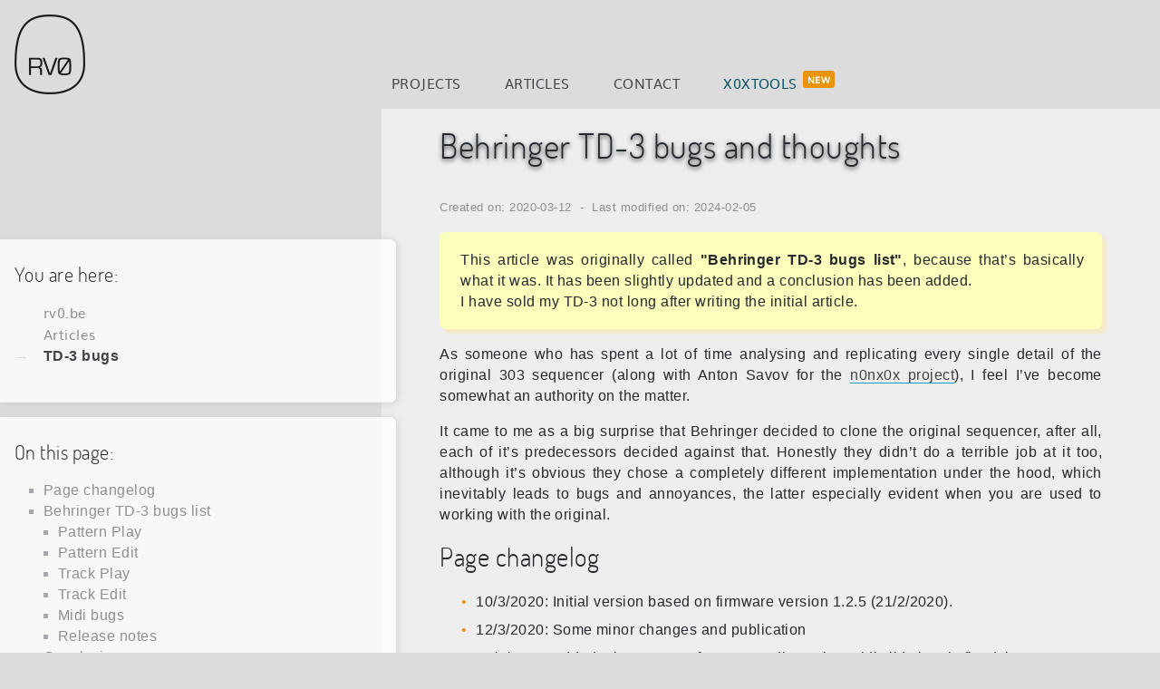

--- FILE ---
content_type: text/html; charset=utf-8
request_url: https://rv0.be/articles/td3-bugs-thoughts/
body_size: 4276
content:
<!DOCTYPE html>
<html lang="en">
<head>
  <meta charset="utf-8">
  <meta name="viewport" content="width=device-width, initial-scale=1.0">
  <title>Behringer TD-3 bugs and thoughts | rv0.be</title>
  <link rel="stylesheet" href="/stylesheets/style.css">

  <!-- capture the JS content as a Nunjucks variable -->
  
  <!-- feed it through our jsmin filter to minify -->
  <script>
    document.addEventListener("DOMContentLoaded",(function(){const n=document.querySelector("nav.toc");if(!n)return;const t=n.parentElement,e=Array.from(t.children).indexOf(n);let o=null,i=!1,l=window.scrollY;function s(e){i||(i=!0,n.classList.add("flying"),setTimeout((()=>{e?t.insertBefore(n,e):t.appendChild(n),setTimeout((()=>{n.classList.remove("flying"),setTimeout((()=>{i=!1}),100)}),400)}),100))}function c(){const i=n.getBoundingClientRect(),c=i.bottom,r=Array.from(t.children),d=r.indexOf(n),u=window.scrollY>l;if(i.top<=18&&u){const n=r[d+1];if(n){if(n.getBoundingClientRect().top<c+5){s(r[d+2]||null)}}}else if(!u&&d>e){const n=r[d-1];if(n){const t=n.getBoundingClientRect(),e=i.height;i.top>20&&t.bottom+e<window.innerHeight&&s(n)}}l=window.scrollY,o=null}window.addEventListener("scroll",(function(){o||i||(o=requestAnimationFrame(c))}),{passive:!0})}));
  </script>
<script type="module" integrity="sha512-7Y25+FX/kRUbZEHtQBOSLffzofBxz8ABQErLAVpGkfzactkpJU5wtTmhIfIZeTw7VHg1JeTIC5kHkzPq7LqR1w==" src="/.11ty/reload-client.js"></script></head>
<body>
<header class="page-header">
  <nav aria-label="Main Navigation">
    



<ul class="nav-list" role="list">
    <li>
      <a href="/">rv0.be</a>
    </li>
    <li>
      <a href="/projects/">Projects</a>
    </li>
    <li>
      <a href="/articles/">Articles</a>
    </li>
    <li>
      <a href="/contact/">Contact</a>
    </li>
    <li>
      <a href="https://x0xtools.rv0.be" data-badge="new">x0xtools</a>
    </li></ul>
  </nav>

</header>

<main class="page-main">

  <aside>

    


    
<nav aria-label="Breadcrumb" role="navigation" class="breadcrumb">
  <h3>You are here:</h3>
  <ul class="crumbs-list" role="list">
  <li><a href="/" aria-label="Home">rv0.be</a></li>
  
  
  <li><a href="/articles/" aria-label="Articles">Articles</a></li>
  
  <li aria-current="page">TD-3 bugs</li>
</ul>

</nav>



    <nav class="toc"><h3>On this page:</h3><ol><li><a href="#_page_changelog">Page changelog</a></li>
<li><a href="#_behringer_td_3_bugs_list">Behringer TD-3 bugs list</a><ol><li><a href="#_pattern_play">Pattern Play</a></li>
<li><a href="#_pattern_edit">Pattern Edit</a></li>
<li><a href="#_track_play">Track Play</a></li>
<li><a href="#_track_edit">Track Edit</a></li>
<li><a href="#_midi_bugs">Midi bugs</a></li>
<li><a href="#_release_notes">Release notes</a></li></ol></li>
<li><a href="#_conclusion">Conclusion</a></li></ol></nav>

    
<section class="aside tags">
  <h3>Tags</h3>
  <ul class="tags">
    <li>
      <a href="/tags/td3/" class="post-tag">td3</a>
    </li>
  </ul>
</section>



  </aside>

  <section class="article">
    <article>
      <h1>Behringer TD-3 bugs and thoughts</h1>
      
<div class="page contentinfo" role="contentinfo">
    <!-- Created Date -->
    <span>Created on: 
        <time 
            datetime="Thu Mar 12 2020 00:00:00 GMT+0000 (Coordinated Universal Time)" 
            aria-label="2020-03-12">
          2020-03-12
        </time>
    </span>
    &nbsp;-&nbsp;
    <!-- Modified Date -->
    <span>Last modified on: 
        <time 
            datetime="Mon Feb 05 2024 19:15:29 GMT+0000 (Coordinated Universal Time)" 
            aria-label="2024-02-05">
          2024-02-05
        </time>
    </span>
</div>

<div class="admonitionblock note">
<table>
<tr>
<td class="icon">
<i class="fa icon-note" title="Note"></i>
</td>
<td class="content">
This article was originally called <strong>"Behringer TD-3 bugs list"</strong>,
because that&#8217;s basically what it was.
It has been slightly updated and a conclusion has been added.<br>
I have sold my TD-3 not long after writing the initial article.
</td>
</tr>
</table>
</div>
<div class="paragraph">
<p>As someone who has spent a lot of time analysing and replicating every single detail of the original 303 sequencer (along with Anton Savov for the <a href="/projects/n0nx0x">n0nx0x project</a>),
I feel I&#8217;ve become somewhat an authority on the matter.</p>
</div>
<div class="paragraph">
<p>It came to me as a big surprise that Behringer decided to clone the original sequencer, after all, each of it&#8217;s predecessors decided against that.
Honestly they didn&#8217;t do a terrible job at it too, although it&#8217;s obvious they chose a completely different implementation under the hood, which inevitably leads to bugs and annoyances, the latter especially evident when you are used to working with the original.</p>
</div>
<div class="sect1">
<h2 id="_page_changelog">Page changelog</h2>
<div class="sectionbody">
<div class="ulist">
<ul>
<li>
<p>10/3/2020: Initial version based on firmware version 1.2.5 (21/2/2020).</p>
</li>
<li>
<p>12/3/2020: Some minor changes and publication</p>
</li>
<li>
<p>15/3/2020: Added release notes for 1.2.6. Indicate that midi slide bug is fixed there.</p>
</li>
<li>
<p>23/1/2024: Slightly updated the corpus</p>
</li>
<li>
<p>24/1/2024: Added conclusion</p>
</li>
</ul>
</div>
</div>
</div>
<div class="sect1">
<h2 id="_behringer_td_3_bugs_list">Behringer TD-3 bugs list</h2>
<div class="sectionbody">
<div class="sect2">
<h3 id="_pattern_play">Pattern Play</h3>
<div class="ulist">
<ul>
<li>
<p>Transpose: In midi slave mode, transposing a pattern when the sequencer is not playing will not apply the transpose to the pattern when playback starts.</p>
</li>
<li>
<p>Transpose: In midi slave mode, stopping a transposed pattern and restarting will keep the transpose for 1 loop and then play it normal. When pressing transpose it will show the pattern as non-transposed.</p>
</li>
<li>
<p>Impossible to press both Pattern Section (A/B) and a pattern slot at the same time, which makes switching patterns between sections very hard and error-prone.</p>
</li>
</ul>
</div>
</div>
<div class="sect2">
<h3 id="_pattern_edit">Pattern Edit</h3>
<div class="ulist">
<ul>
<li>
<p>Note attributes (e.g. UP) are not always stored. They appear stored and then when switching to another pattern and back they are gone. Still need to find the exact steps to reproduce this, from the 30 somewhat patterns I entered manually from pattern sheets, it happened twice, after using the copy feature.</p>
</li>
<li>
<p>You can only enter 16 notes in Pitch Mode. Not a "bug" per se, rather a wrong implementation choice which also causes you not to be able to write multiple patterns in one go (which also blocks tap entry across patterns).</p>
</li>
<li>
<p>Tap write: on the 303 you can hold any of the pattern slot (1..8) keys to sustain tapped notes. This really helps with inputting patterns with tied notes. This is completely not implemented on the TD-3.</p>
</li>
<li>
<p>Tap write does not work in midi slave mode.</p>
</li>
</ul>
</div>
</div>
<div class="sect2">
<h3 id="_track_play">Track Play</h3>
<div class="ulist">
<ul>
<li>
<p>Transpose: In midi slave mode, if the first pattern in the track is transposed, it will not play transposed the first time.</p>
</li>
<li>
<p>Transpose: in some situations the transpose is not saved. I&#8217;m still trying to understand when/how this happens. Sometimes it is saved and then next time I check the track is wrong again.</p>
</li>
<li>
<p>On a 303 you can hold Transpose during track play to see the pitch changes on the LEDs. Here it does nothing.</p>
</li>
<li>
<p>When holding the Bar button to see which bar you are on, the speed of the blinking is wrong (should be faster).</p>
</li>
</ul>
</div>
</div>
<div class="sect2">
<h3 id="_track_edit">Track Edit</h3>
<div class="paragraph">
<p><em>No issues noticed. Requires more testing.</em></p>
</div>
</div>
<div class="sect2">
<h3 id="_midi_bugs">Midi bugs</h3>
<div class="admonitionblock note">
<table>
<tr>
<td class="icon">
<i class="fa icon-note" title="Note"></i>
</td>
<td class="content">
The bug below has been fixed!
</td>
</tr>
</table>
</div>
<div class="ulist">
<ul>
<li>
<p>As expected (everyone gets this wrong!), a combination of slide, accent and identical notes does not work the way it should. Too bad, as those are usually the source of many interesting patterns. I tested based on an article by Anton Savov which investigates the problem across 303 clones, and provides possible solutions. The result is as described in the article:</p>
<div class="quoteblock">
<blockquote>
The pattern becomes fragmented, and/or some notes get cut-off short, and/or some slides are gone.
</blockquote>
<div class="attribution">
&#8212; Anton Savov<br>
<cite><a href="https://antonsavov.net/articles/303andmidi/">The 303 and MIDI</a></cite>
</div>
</div>
</li>
</ul>
</div>
<div class="paragraph">
<p>That is exactly what happens here (first is n0nx0x2, second is TD-3): <a href="https://soundcloud.com/rv0/n0nx0x2-td3-midi" class="bare">https://soundcloud.com/rv0/n0nx0x2-td3-midi</a></p>
</div>
<div class="paragraph">
<p><strong>Update:</strong> This issue is fixed in 1.2.6: <a href="https://soundcloud.com/rv0/n0nx0x2-vs-td3-midi-round-2" class="bare">https://soundcloud.com/rv0/n0nx0x2-vs-td3-midi-round-2</a></p>
</div>
</div>
<div class="sect2">
<h3 id="_release_notes">Release notes</h3>
<div class="paragraph">
<p>This are the copied release notes in case the Behringer links change/go dead:</p>
</div>
<div class="dlist">
<dl>
<dt class="hdlist1">Version 1.2.6 (12 Mar 2020) <a href="https://s3.amazonaws.com/cdn.mymcloud.xyz/behringer/td-3/td-3/1.2.6/BEHRINGER+TD-3+FW+release+note.pdf">link</a></dt>
<dd>
<div class="ulist">
<ul>
<li>
<p>Fixed: MIDI slide doesn’t work when the overlapping note is same with the previous one</p>
</li>
</ul>
</div>
</dd>
<dt class="hdlist1">Version 1.3.7</dt>
<dd>
<p>Info needed</p>
</dd>
<dt class="hdlist1">Version 2.0.1</dt>
<dd>
<p>Saw this on my friends TD-3 MO. No idea if this is the same.</p>
</dd>
</dl>
</div>
</div>
</div>
</div>
<div class="sect1">
<h2 id="_conclusion">Conclusion</h2>
<div class="sectionbody">
<div class="paragraph">
<p><strong>Did they nail it?</strong></p>
</div>
<div class="paragraph">
<p>Not really.. They tried to mimic the original sequencer without understanding how it really works under the hood.
As a result it&#8217;s very similar but there&#8217;s all sorts of quirks/weirdness and incomplete things.</p>
</div>
<div class="paragraph">
<p>Patterns are stored in a very memory-wasteful way, as the engineers did not have to deal with early 80ies hardware restrictions.
But in doing so, they made things a lot more difficult (for themselves) than it should be.
There&#8217;s a lot of elegance in the simplicity of the original software.</p>
</div>
<div class="paragraph">
<p>Other than that, the switches on the machine are bad, causing double triggers, making programming the thing a frustrating hit and miss.. That&#8217;s the main reason I got rid of mine.</p>
</div>
<div class="paragraph">
<p>While I&#8217;m quite happy that they chose to clone the original (superior) sequencer,
I&#8217;m afraid the quirks will just confirm the stereotype about the 303 being hard to program.
Most people will just use MIDI, which is a shame.
Although it can&#8217;t be denied that the inexpensive TD-3 changed the landscape of 303 clones forever, it could have been so much more.</p>
</div>
</div>
</div>

    </article>
  </section>
</main>

<footer class="page-footer">
  <p>made with 🩸, 🥵 and 😭 by <a href="/contact">rv0</a></p>
</footer>

</body>

</html>


--- FILE ---
content_type: text/css
request_url: https://rv0.be/stylesheets/style.css
body_size: 3045
content:
@keyframes fadeInUp{from{opacity:0;transform:translateY(20px)}to{opacity:1;transform:translateY(0)}}body{display:flex;flex-direction:column;flex-wrap:nowrap;justify-content:flex-start;align-items:center;gap:1rem;height:100%;min-height:100vh;margin:0}.page-header,.page-footer{flex:none}.page-header,.page-footer,.page-main{max-width:1280px;width:100%;padding:0;margin:0;margin-left:6rem;margin-right:6rem}.page-header{display:flex;margin-top:1rem;flex-direction:row;align-items:flex-end}.page-header nav{display:flex;justify-content:space-between;flex-drection:row;width:100%}.page-header nav ul{list-style:none;margin:0;padding:0;display:flex;flex-direction:row;align-items:flex-end;width:100%}.page-header nav ul li{margin:0;margin-bottom:1rem;margin-right:3rem}.page-header nav ul li:first-child{width:30%}.page-main{flex:none;display:grid;grid-template-columns:1fr 1rem 2fr;margin-bottom:1em}.page-main aside{grid-area:1/1/1/3;display:flex;flex-direction:column;justify-content:flex-start}.page-main aside>*{opacity:0;animation:fadeInUp .6s ease-out forwards}.page-main aside>nav.toc{opacity:1;animation:none}.page-main aside>*:nth-child(1){animation-delay:.1s}.page-main aside>*:nth-child(2){animation-delay:.3s}.page-main aside>*:nth-child(3){animation-delay:.5s}.page-main aside>*:nth-child(4){animation-delay:.7s}.page-main aside>*:nth-child(5){animation-delay:.9s}.page-main aside>*:nth-child(6){animation-delay:1.1s}.page-main aside section.aside,.page-main aside nav{margin-bottom:1rem;padding:1.5rem 1rem;z-index:20;border-radius:0 7px 7px 0;box-shadow:1px 1px 10px #ccc}.page-main aside nav:first-child{margin-top:9rem}.page-main aside figure.page-logo{margin:0;margin-block-start:0;margin-block-end:0;margin-inline-start:0;margin-inline-end:0;padding-block-start:0;padding-block-end:0;padding-inline-start:0;padding-inline-end:0;margin:1rem 0;padding:0;border-radius:7px 0 0 7px;z-index:-5;min-height:7rem;display:flex;justify-content:center;align-items:center}.page-main aside figure.page-logo img{-o-object-fit:contain;object-fit:contain;display:block;margin:0 auto}.page-main section.article{padding:1rem 6rem;text-align:justify;grid-area:1/2/1/4}.page-main::after{content:" ";display:block;height:0px;visibility:hidden}.page-footer{flex:none;margin-top:auto;margin-bottom:1em}.page-footer p{margin:2rem}.imageblock{align-items:center;display:flex;flex-direction:column}.imageblock img{max-width:100%;border-radius:7px}.paragraph,.imageblock{margin:1rem 0 0}@media(max-width: 1296px){main.page-main>section.article{margin:0;padding:1rem 4rem;border-radius:0}main.page-main figure.page-logo{border-radius:0}.page-header nav ul li:first-child a{margin-left:1rem;transition:margin .5s}}@media(max-width: 1100px){.page-main aside{grid-area:1/1/1/2}.page-main aside section.aside,.page-main aside nav{border-radius:0;box-shadow:none}.page-main section.article{padding:1rem 1.5rem;box-shadow:none;border-bottom:5px solid #ccc}main.page-main section.article ul.projectlist li{grid-template-columns:1fr}main.page-main section.article ul.projectlist li .page-logo{grid-area:1/1/3/1}main.page-main section.article ul.projectlist li .project-title,main.page-main section.article ul.projectlist li .projectlist-description{grid-column:1}}@media(max-width: 1000px){main.page-main{display:grid;grid-template-columns:1fr 1rem 3fr}}@media(max-width: 768px){header.page-header nav ul{flex-wrap:wrap;justify-content:space-around}header.page-header nav ul li{margin:0;flex-basis:auto}header.page-header nav ul li:first-child{flex-basis:100%;margin-bottom:2rem}header.page-header nav ul li:first-child a{margin:0 auto}main.page-main h1{font-size:1.8rem}main.page-main aside{grid-area:1/1/1/4}main.page-main aside section.aside,main.page-main aside nav{margin:0;border-bottom:2px solid #ccc}main.page-main aside nav{padding:1rem 1rem}main.page-main aside nav:first-child{margin-top:0}main.page-main aside ul.crumbs-list{display:flex;flex-direction:row}main.page-main aside ul.crumbs-list li{margin-right:3rem}main.page-main aside .tags h3{display:none}main.page-main section.article{padding:1rem 1rem;grid-area:2/1/2/4;border:none}main.page-main section.article ol.postlist li{display:flex;flex-direction:column;align-items:stretch;border-bottom:2px solid #ccc;border-radius:0;margin-bottom:1rem;padding-bottom:1rem}main.page-main section.article ol.postlist li .contentinfo{display:flex;flex-direction:row;justify-content:space-between}main.page-main section.article ol.postlist li:last-child{border-bottom:none}}@font-face{font-family:"dosislight";src:url("../fonts/dosis-light/dosis-light-webfont.eot");src:url("../fonts/dosis-light/dosis-light-webfont.eot?#iefix") format("embedded-opentype"),url("../fonts/dosis-light/dosis-light-webfont.woff") format("woff"),url("../fonts/dosis-light/dosis-light-webfont.ttf") format("truetype"),url("../fonts/dosis-light/dosis-light-webfont.svg#dosislight") format("svg");font-weight:normal;font-style:normal}@font-face{font-family:"muliregular";src:url("../fonts/muli/muli-webfont.woff2") format("woff2"),url("../fonts/muli/muli-webfont.woff") format("woff");font-weight:normal;font-style:normal}@keyframes fadeInUp{from{opacity:0;transform:translateY(20px)}to{opacity:1;transform:translateY(0)}}body{background-color:#dcdcdc;font:16px/1.45em "Trebuchet MS",Helvetica,sans-serif;letter-spacing:.03em;min-width:320px}header{color:#26292d}.page-header nav ul li a{color:#404347;text-decoration:none;font-family:"muliregular",sans-serif;text-transform:uppercase;font-size:15px}.page-header nav ul li a:hover{color:#8c8f93}.page-header nav ul li a[aria-current=page]{color:#26292d}.page-header nav ul li a[aria-current=page]:hover{color:#404347}.page-header nav ul li a[href*=x0xtools]{color:#015063}.page-header nav ul li a[href*=x0xtools]:hover{color:#02a0c7}.page-header nav ul li a[data-badge=new]::after{content:"NEW";font-size:10px;font-weight:bold;color:#fff;background-color:#e8940c;padding:2px 5px;border-radius:3px;margin-left:6px;vertical-align:super;line-height:1}.page-header nav ul li:first-child{list-style:none;display:inline-block}.page-header nav ul li:first-child a{display:block;height:88px;width:78px;text-indent:-9999px;background-image:url("/images/rv0_logo@2x.png");background-size:cover;background-repeat:no-repeat}main{margin-bottom:40px}.page.contentinfo{font-size:smaller;color:#8c8f93}main section.article ol.postlist{margin:0;padding:0}main section.article ol.postlist li{margin:0;padding:0;padding:0 .5rem;border-radius:7px;display:grid;grid-template-columns:1fr 3fr;grid-column-gap:2rem;grid-row-gap:0;align-items:center;margin-bottom:1rem}main section.article ol.postlist li::before{content:"";display:none}main section.article ol.postlist li .contentinfo{grid-area:1/1/4/1;padding-top:.3rem}main section.article ol.postlist li .postlist-link,main section.article ol.postlist li .postlist-description{grid-column:2}main section.article ol.postlist li .postlist-contentinfo-date{font-weight:bold}main section.article ol.postlist li .postlist-contentinfo-modified{font-size:smaller;color:#999}main section.article ol.postlist li .postlist-contentinfo-type{font-size:smaller;color:#999}main section.article ol.postlist li:hover{background-color:rgba(255,255,255,.8)}main section.article ul.projectlist{margin:0;padding:0;margin-bottom:2rem}main section.article ul.projectlist li{margin:0;padding:3rem 0;display:grid;grid-template-columns:1fr 3fr;grid-column-gap:1rem;grid-row-gap:0;border-bottom:2px solid #ccc}main section.article ul.projectlist li::before{content:"";display:none}main section.article ul.projectlist li figure{padding:0;margin:0}main section.article ul.projectlist li figure a{text-decoration:none;border:none}main section.article ul.projectlist li figure a img:hover{transform:scale(1.05)}main section.article ul.projectlist li .page-logo{grid-area:1/1/3/1;background:rgba(0,0,0,0)}main section.article ul.projectlist li .page-logo img{width:195px;height:auto}main section.article ul.projectlist li .project-title{align-self:end}main section.article ul.projectlist li .project-title,main section.article ul.projectlist li .projectlist-description{grid-column:2}main section.article{background-color:#eee;color:#26292d;border-radius:7px;box-shadow:5px 5px 2px #ccc;padding:1rem}main section.article a{text-decoration:none;color:#404347;border-bottom:1px solid #02a0c7}main section.article a:hover{color:#8c8f93;border-bottom:1px dotted #e8940c}main section.article ul,main section.article ol{margin:.5em 1em;padding-inline-start:.5rem}main section.article ul li,main section.article ol li{margin:.5em 1em;list-style:none}main section.article ul li p,main section.article ol li p{margin-block-start:0;margin-block-end:0}main section.article ul li .postlist-description,main section.article ol li .postlist-description{font-size:smaller}main section.article ul li::before,main section.article ol li::before{content:"•";color:#e8940c;display:inline-block;width:1em;margin-left:-1em;float:left}main section.article table.tableblock{margin-bottom:2rem}main section.article table.tableblock td,main section.article table.tableblock th{padding:.4rem;word-break:break-word}main section.article table.tableblock td p,main section.article table.tableblock th p{margin:0;font-size:.9rem}main section.article table.tableblock td{background-color:#fff}main section.article table.tableblock th{background-color:#fcffbc}main section.article table.tableblock caption.title{font-style:italic;font-size:smaller}main section.article table.tableblock.stretch{width:100%}code{color:#015063}main figure.page-logo{background-color:#2c2c2c}main section.aside,main nav{color:#26292d;background:rgba(255,255,255,.8)}main section.aside.sticky,main nav.sticky{position:sticky;top:0}main section.aside ul,main section.aside ol,main nav ul,main nav ol{padding-inline-start:2rem}main section.aside ul ul,main section.aside ul ol,main section.aside ol ul,main section.aside ol ol,main nav ul ul,main nav ul ol,main nav ol ul,main nav ol ol{padding-inline-start:1rem}main nav.breadcrumb ul{list-style:none}main nav.breadcrumb ul li{position:relative}main nav.breadcrumb ul li a{text-decoration:none;color:#8c8f93;font-family:"muliregular",sans-serif;font-size:15px}main nav.breadcrumb ul li a:first-child{text-transform:none}main nav.breadcrumb ul li a:hover{color:#a5a8ac;text-decoration:underline}main nav.breadcrumb ul li[aria-current=page]{color:#404347;font-weight:bold}main nav.breadcrumb ul li:last-child:before{content:"→";position:absolute;left:0;margin-left:-2rem;margin-top:1px;color:#dcdcdc}main nav.toc{position:sticky;top:1rem;z-index:30;transition:transform .4s cubic-bezier(0.25, 0.46, 0.45, 0.94),box-shadow .4s cubic-bezier(0.25, 0.46, 0.45, 0.94)}main nav.toc.flying{position:relative;z-index:100;box-shadow:0 10px 30px rgba(0,0,0,.25);transform:translateY(-15px) scale(1.04)}main nav.toc ol li{list-style-type:square;color:#a5a8ac}main nav.toc ol li a{color:#8c8f93;text-decoration:none}main nav.toc ol li a:hover{color:#a5a8ac;text-decoration:underline}.page-footer{color:#6c757d;text-align:center;font-size:smaller}.page-footer a{text-decoration:none;color:#404347;border-bottom:1px solid #02a0c7}.page-footer a:hover{color:#8c8f93;border-bottom:1px dotted #e8940c}h1,h2,h3,h4,h5,h6{line-height:1.3em;font-family:"Dosis","dosislight";font-weight:200;margin-block-start:0;margin-block-end:0}h1{margin:0 0 2rem 0;font-size:2.4em;-webkit-text-shadow:0 2px 5px #404347;-moz-text-shadow:0 2px 5px #404347;-ms-text-shadow:0 2px 5px #404347;-o-text-shadow:0 2px 5px #404347;text-shadow:0 2px 5px #404347}h2{font-size:1.8em;margin-bottom:20px}h3{font-size:1.4em;margin-bottom:15px}h4{font-size:1.2em;margin-bottom:15px}h5{font-size:1.1em;margin-bottom:0}.admonitionblock{padding:1rem;border-radius:7px;margin:1rem 0}.admonitionblock.note{background-color:#fcffbc;box-shadow:5px 5px 2px #f5eac6}.admonitionblock.warning{background-color:#ffe1bc;box-shadow:5px 5px 2px #f5d3c6}.admonitionblock.tip{background-color:rgba(255,255,255,.8);box-shadow:5px 5px 2px #e5e5e5}.admonitionblock .icon div{display:none}.line-through{text-decoration:line-through}.sect1,.sect2{margin:1rem 0 2rem 0}.halign-left{text-align:left}.halign-right{text-align:right}.halign-center{text-align:center}main section ul.tags{list-style:none;margin:0;padding:0;display:flex;flex-wrap:wrap;row-gap:1rem;-moz-column-gap:.5rem;column-gap:.5rem}main section ul.tags li{margin:0;padding:0}main section ul.tags li:before{display:none}main section ul.tags li a{font-size:smaller;padding:.4rem .7rem;text-decoration:none;border:none;background-color:#fcffbc;border-radius:7px;color:#222428}main section ul.tags li a:hover{box-shadow:3px 3px 1px #f5eac6}.quoteblock{margin:1rem 0;padding:1rem;width:100%;border-radius:7px;color:#222428;background-color:#fafafa;font-style:italic}.quoteblock blockquote{margin-block-start:0;margin-block-end:0;margin-inline-start:0;margin-inline-end:0}.quoteblock .attribution{color:#404347;padding:0 1rem;text-align:right;font-size:smaller}.quoteblock .attribution cite{font-weight:bold;font-style:normal}.recent-updates{margin:2rem 0;padding:1.5rem;background-color:#fafafa;border-radius:7px}.recent-updates h3{margin-top:0;margin-bottom:1rem;color:#26292d;font-size:1.2em}.recent-updates .recent-updates-list{list-style:none;margin:0;padding:0}.recent-updates .recent-updates-list li{margin:.75rem 0;padding:0;display:flex;justify-content:space-between;align-items:baseline;gap:1rem}.recent-updates .recent-updates-list li::before{display:none}.recent-updates .recent-updates-list li a{flex:1;color:#26292d;border-bottom-color:#02a0c7}.recent-updates .recent-updates-list li a:hover{color:#8c8f93}.recent-updates .recent-updates-list li .update-meta{display:flex;gap:.75rem;flex-shrink:0;font-size:.85em;color:#999}.recent-updates .recent-updates-list li .update-meta .update-type{text-transform:capitalize;font-style:italic}.recent-updates .recent-updates-list li .update-meta time{white-space:nowrap}@media(max-width: 768px){.recent-updates .recent-updates-list li{flex-direction:column;align-items:flex-start;gap:.25rem}.recent-updates .recent-updates-list li .update-meta{font-size:.8em}}

--- FILE ---
content_type: application/javascript
request_url: https://rv0.be/.11ty/reload-client.js
body_size: 2522
content:
class Util {
  static pad(num, digits = 2) {
    let zeroes = new Array(digits + 1).join(0);
    return `${zeroes}${num}`.slice(-1 * digits);
  }

  static log(message) {
    Util.output("log", message);
  }
  static error(message, error) {
    Util.output("error", message, error);
  }
  static output(type, ...messages) {
    let now = new Date();
    let date = `${Util.pad(now.getUTCHours())}:${Util.pad(
      now.getUTCMinutes()
    )}:${Util.pad(now.getUTCSeconds())}.${Util.pad(
      now.getUTCMilliseconds(),
      3
    )}`;
    console[type](`[11ty][${date} UTC]`, ...messages);
  }

  static capitalize(word) {
    return word.substr(0, 1).toUpperCase() + word.substr(1);
  }

  static matchRootAttributes(htmlContent) {
    // Workaround for morphdom bug with attributes on <html> https://github.com/11ty/eleventy-dev-server/issues/6
    // Note also `childrenOnly: true` above
    const parser = new DOMParser();
    let parsed = parser.parseFromString(htmlContent, "text/html");
    let parsedDoc = parsed.documentElement;
    let newAttrs = parsedDoc.getAttributeNames();

    let docEl = document.documentElement;
    // Remove old
    let removedAttrs = docEl.getAttributeNames().filter(name => !newAttrs.includes(name));
    for(let attr of removedAttrs) {
      docEl.removeAttribute(attr);
    }

    // Add new
    for(let attr of newAttrs) {
      docEl.setAttribute(attr, parsedDoc.getAttribute(attr));
    }
  }

  static isEleventyLinkNodeMatch(from, to) {
    // Issue #18 https://github.com/11ty/eleventy-dev-server/issues/18
    // Don’t update a <link> if the _11ty searchParam is the only thing that’s different
    if(from.tagName !== "LINK" || to.tagName !== "LINK") {
      return false;
    }

    let oldWithoutHref = from.cloneNode();
    let newWithoutHref = to.cloneNode();
    
    oldWithoutHref.removeAttribute("href");
    newWithoutHref.removeAttribute("href");
    
    // if all other attributes besides href match
    if(!oldWithoutHref.isEqualNode(newWithoutHref)) {
      return false;
    }

    let oldUrl = new URL(from.href);
    let newUrl = new URL(to.href);

    // morphdom wants to force href="style.css?_11ty" => href="style.css"
    let isErasing = oldUrl.searchParams.has("_11ty") && !newUrl.searchParams.has("_11ty");
    if(!isErasing) {
      // not a match if _11ty has a new value (not being erased)
      return false;
    }

    oldUrl.searchParams.set("_11ty", "");
    newUrl.searchParams.set("_11ty", "");

    // is a match if erasing and the rest of the href matches too
    return oldUrl.toString() === newUrl.toString();
  }

  // https://github.com/patrick-steele-idem/morphdom/issues/178#issuecomment-652562769
  static runScript(source, target) {
    let script = document.createElement('script');

    //copy over the attributes
    for(let attr of [...source.attributes]) {
      script.setAttribute(attr.nodeName ,attr.nodeValue);
    }

    script.innerHTML = source.innerHTML;
    (target || source).replaceWith(script);
  }
}

class EleventyReload {
  constructor() {
    this.connectionMessageShown = false;
    this.reconnectEventCallback = this.reconnect.bind(this);
  }

  init(options = {}) {
    if (!("WebSocket" in window)) {
      return;
    }

    let { protocol, host } = new URL(document.location.href);

    // works with http (ws) and https (wss)
    let websocketProtocol = protocol.replace("http", "ws");

    let socket = new WebSocket(`${websocketProtocol}//${host}`);

    socket.addEventListener("message", async (event) => {
      try {
        let data = JSON.parse(event.data);
        // Util.log( JSON.stringify(data, null, 2) );

        let { type } = data;

        if (type === "eleventy.reload") {
          await this.onreload(data);
        } else if (type === "eleventy.msg") {
          Util.log(`${data.message}`);
        } else if (type === "eleventy.error") {
          // Log Eleventy build errors
          // Extra parsing for Node Error objects
          let e = JSON.parse(data.error);
          Util.error(`Build error: ${e.message}`, e);
        } else if (type === "eleventy.status") {
          // Full page reload on initial reconnect
          if (data.status === "connected" && options.mode === "reconnect") {
            window.location.reload();
          }

          if(data.status === "connected") {
            // With multiple windows, only show one connection message
            if(!this.isConnected) {
              Util.log(Util.capitalize(data.status));
            }

            this.connectionMessageShown = true;
          } else {
            if(data.status === "disconnected") {
              this.addReconnectListeners();
            }

            Util.log(Util.capitalize(data.status));
          }
        } else {
          Util.log("Unknown event type", data);
        }
      } catch (e) {
        Util.error(`Error parsing ${event.data}: ${e.message}`, e);
      }
    });

    socket.addEventListener("open", () => {
      // no reconnection when the connect is already open
      this.removeReconnectListeners();
    });
    
    socket.addEventListener("close", () => {
      this.connectionMessageShown = false;
      this.addReconnectListeners();
    });
  }

  reconnect() {
    Util.log( "Reconnecting…" );
    this.init({ mode: "reconnect" });
  }

  async onreload({ subtype, files, build }) {
    if (subtype === "css") {
      for (let link of document.querySelectorAll(`link[rel="stylesheet"]`)) {
        let url = new URL(link.href);
        url.searchParams.set("_11ty", Date.now());
        link.href = url.toString();
      }
      Util.log(`CSS updated without page reload.`);
    } else {
      let morphed = false;

      try {
        if((build.templates || []).length > 0) {
          // Important: using `./` in `./morphdom.js` allows the special `.11ty` folder to be changed upstream
          const { default: morphdom } = await import(`./morphdom.js`);

          // { url, inputPath, content }
          for (let template of build.templates || []) {
            if (template.url === document.location.pathname) {
              // Importantly, if this does not match but is still relevant (layout/include/etc), a full reload happens below. This could be improved.
              if ((files || []).includes(template.inputPath)) {
                // Notable limitation: this won’t re-run script elements or JavaScript page lifecycle events (load/DOMContentLoaded)
                morphed = true;

                morphdom(document.documentElement, template.content, {
                  childrenOnly: true,
                  onBeforeElUpdated: function (fromEl, toEl) {
                    if (fromEl.nodeName === "SCRIPT" && toEl.nodeName === "SCRIPT") {
                      Util.runScript(toEl, fromEl);
                      return false;
                    }

                    // Speed-up trick from morphdom docs
                    // https://dom.spec.whatwg.org/#concept-node-equals
                    if (fromEl.isEqualNode(toEl)) {
                      return false;
                    }

                    if(Util.isEleventyLinkNodeMatch(fromEl, toEl)) {
                      return false;
                    }

                    return true;
                  },
                  onNodeAdded: function (node) {
                    if (node.nodeName === 'SCRIPT') {
                      Util.runScript(node);
                    }
                  },
                });

                Util.matchRootAttributes(template.content);
                Util.log(`HTML delta applied without page reload.`);
              }
              break;
            }
          }
        }
      } catch(e) {
        Util.error( "Morphdom error", e );
      }

      if (!morphed) {
        Util.log(`Page reload initiated.`);
        window.location.reload();
      }
    }
  }

  addReconnectListeners() {
    this.removeReconnectListeners();

    window.addEventListener("focus", this.reconnectEventCallback);
    window.addEventListener("visibilitychange", this.reconnectEventCallback);
  }

  removeReconnectListeners() {
    window.removeEventListener("focus", this.reconnectEventCallback);
    window.removeEventListener("visibilitychange", this.reconnectEventCallback);
  }
}

let reloader = new EleventyReload();
reloader.init();